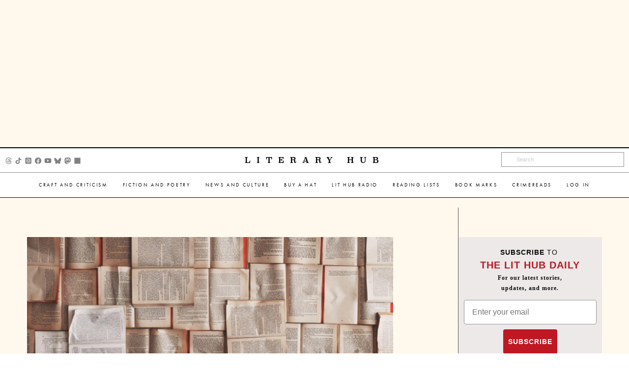

--- FILE ---
content_type: text/html; charset=utf-8
request_url: https://www.google.com/recaptcha/api2/aframe
body_size: 183
content:
<!DOCTYPE HTML><html><head><meta http-equiv="content-type" content="text/html; charset=UTF-8"></head><body><script nonce="ofho0cKjZXeqogbcf2vjOw">/** Anti-fraud and anti-abuse applications only. See google.com/recaptcha */ try{var clients={'sodar':'https://pagead2.googlesyndication.com/pagead/sodar?'};window.addEventListener("message",function(a){try{if(a.source===window.parent){var b=JSON.parse(a.data);var c=clients[b['id']];if(c){var d=document.createElement('img');d.src=c+b['params']+'&rc='+(localStorage.getItem("rc::a")?sessionStorage.getItem("rc::b"):"");window.document.body.appendChild(d);sessionStorage.setItem("rc::e",parseInt(sessionStorage.getItem("rc::e")||0)+1);localStorage.setItem("rc::h",'1763528085158');}}}catch(b){}});window.parent.postMessage("_grecaptcha_ready", "*");}catch(b){}</script></body></html>

--- FILE ---
content_type: application/javascript; charset=utf-8
request_url: https://fundingchoicesmessages.google.com/f/AGSKWxV7UbQqQeEd-XRaAuPxAMqXr0Nfc5vtp2oecLsgvi_Avbh6zjqbyVojU7HpnE8T2UUiLw9Opcmhkt4bXljvfieUO3xhe7q-cfWLpteqW2QScl4bK4n4kko6GCoeyWw0goDUx_TaU_cY6BD97BKBz4cbiR4sGrlDhfU1Ro3Gn7ExbyAMIaWIw2EDlNwD/_/ad-468-?wpproadszoneid=-article-advert-/markpop.js_adv/300.
body_size: -1292
content:
window['1f3028dd-5217-4c60-8c92-b4bf3749ae68'] = true;